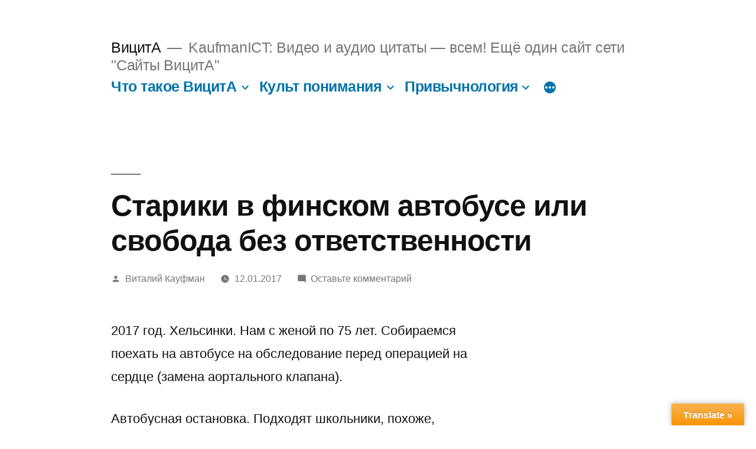

--- FILE ---
content_type: text/html; charset=UTF-8
request_url: https://vicita.eu/blog/2017/01/12/freedom_vs_responsibility/
body_size: 64593
content:
<!doctype html>
<html lang="ru-RU">
<head>
	<meta charset="UTF-8" />
	<meta name="viewport" content="width=device-width, initial-scale=1.0" />
	<link rel="profile" href="https://gmpg.org/xfn/11" />
	<title>Старики в финском автобусе или свобода без ответственности &#8212; ВицитА</title>
<meta name='robots' content='max-image-preview:large' />
	<style>img:is([sizes="auto" i], [sizes^="auto," i]) { contain-intrinsic-size: 3000px 1500px }</style>
	<link rel='dns-prefetch' href='//translate.google.com' />
<link rel="alternate" type="application/rss+xml" title="ВицитА &raquo; Лента" href="https://vicita.eu/feed/" />
<link rel="alternate" type="application/rss+xml" title="ВицитА &raquo; Лента комментариев" href="https://vicita.eu/comments/feed/" />
<link rel="alternate" type="application/rss+xml" title="ВицитА &raquo; Лента комментариев к &laquo;Старики в финском автобусе или свобода без ответственности&raquo;" href="https://vicita.eu/blog/2017/01/12/freedom_vs_responsibility/feed/" />
<script>
window._wpemojiSettings = {"baseUrl":"https:\/\/s.w.org\/images\/core\/emoji\/16.0.1\/72x72\/","ext":".png","svgUrl":"https:\/\/s.w.org\/images\/core\/emoji\/16.0.1\/svg\/","svgExt":".svg","source":{"concatemoji":"https:\/\/vicita.eu\/wp-includes\/js\/wp-emoji-release.min.js?ver=6.8.3"}};
/*! This file is auto-generated */
!function(s,n){var o,i,e;function c(e){try{var t={supportTests:e,timestamp:(new Date).valueOf()};sessionStorage.setItem(o,JSON.stringify(t))}catch(e){}}function p(e,t,n){e.clearRect(0,0,e.canvas.width,e.canvas.height),e.fillText(t,0,0);var t=new Uint32Array(e.getImageData(0,0,e.canvas.width,e.canvas.height).data),a=(e.clearRect(0,0,e.canvas.width,e.canvas.height),e.fillText(n,0,0),new Uint32Array(e.getImageData(0,0,e.canvas.width,e.canvas.height).data));return t.every(function(e,t){return e===a[t]})}function u(e,t){e.clearRect(0,0,e.canvas.width,e.canvas.height),e.fillText(t,0,0);for(var n=e.getImageData(16,16,1,1),a=0;a<n.data.length;a++)if(0!==n.data[a])return!1;return!0}function f(e,t,n,a){switch(t){case"flag":return n(e,"\ud83c\udff3\ufe0f\u200d\u26a7\ufe0f","\ud83c\udff3\ufe0f\u200b\u26a7\ufe0f")?!1:!n(e,"\ud83c\udde8\ud83c\uddf6","\ud83c\udde8\u200b\ud83c\uddf6")&&!n(e,"\ud83c\udff4\udb40\udc67\udb40\udc62\udb40\udc65\udb40\udc6e\udb40\udc67\udb40\udc7f","\ud83c\udff4\u200b\udb40\udc67\u200b\udb40\udc62\u200b\udb40\udc65\u200b\udb40\udc6e\u200b\udb40\udc67\u200b\udb40\udc7f");case"emoji":return!a(e,"\ud83e\udedf")}return!1}function g(e,t,n,a){var r="undefined"!=typeof WorkerGlobalScope&&self instanceof WorkerGlobalScope?new OffscreenCanvas(300,150):s.createElement("canvas"),o=r.getContext("2d",{willReadFrequently:!0}),i=(o.textBaseline="top",o.font="600 32px Arial",{});return e.forEach(function(e){i[e]=t(o,e,n,a)}),i}function t(e){var t=s.createElement("script");t.src=e,t.defer=!0,s.head.appendChild(t)}"undefined"!=typeof Promise&&(o="wpEmojiSettingsSupports",i=["flag","emoji"],n.supports={everything:!0,everythingExceptFlag:!0},e=new Promise(function(e){s.addEventListener("DOMContentLoaded",e,{once:!0})}),new Promise(function(t){var n=function(){try{var e=JSON.parse(sessionStorage.getItem(o));if("object"==typeof e&&"number"==typeof e.timestamp&&(new Date).valueOf()<e.timestamp+604800&&"object"==typeof e.supportTests)return e.supportTests}catch(e){}return null}();if(!n){if("undefined"!=typeof Worker&&"undefined"!=typeof OffscreenCanvas&&"undefined"!=typeof URL&&URL.createObjectURL&&"undefined"!=typeof Blob)try{var e="postMessage("+g.toString()+"("+[JSON.stringify(i),f.toString(),p.toString(),u.toString()].join(",")+"));",a=new Blob([e],{type:"text/javascript"}),r=new Worker(URL.createObjectURL(a),{name:"wpTestEmojiSupports"});return void(r.onmessage=function(e){c(n=e.data),r.terminate(),t(n)})}catch(e){}c(n=g(i,f,p,u))}t(n)}).then(function(e){for(var t in e)n.supports[t]=e[t],n.supports.everything=n.supports.everything&&n.supports[t],"flag"!==t&&(n.supports.everythingExceptFlag=n.supports.everythingExceptFlag&&n.supports[t]);n.supports.everythingExceptFlag=n.supports.everythingExceptFlag&&!n.supports.flag,n.DOMReady=!1,n.readyCallback=function(){n.DOMReady=!0}}).then(function(){return e}).then(function(){var e;n.supports.everything||(n.readyCallback(),(e=n.source||{}).concatemoji?t(e.concatemoji):e.wpemoji&&e.twemoji&&(t(e.twemoji),t(e.wpemoji)))}))}((window,document),window._wpemojiSettings);
</script>
<style id='wp-emoji-styles-inline-css'>

	img.wp-smiley, img.emoji {
		display: inline !important;
		border: none !important;
		box-shadow: none !important;
		height: 1em !important;
		width: 1em !important;
		margin: 0 0.07em !important;
		vertical-align: -0.1em !important;
		background: none !important;
		padding: 0 !important;
	}
</style>
<link rel='stylesheet' id='wp-block-library-css' href='https://vicita.eu/wp-includes/css/dist/block-library/style.min.css?ver=6.8.3' media='all' />
<style id='wp-block-library-theme-inline-css'>
.wp-block-audio :where(figcaption){color:#555;font-size:13px;text-align:center}.is-dark-theme .wp-block-audio :where(figcaption){color:#ffffffa6}.wp-block-audio{margin:0 0 1em}.wp-block-code{border:1px solid #ccc;border-radius:4px;font-family:Menlo,Consolas,monaco,monospace;padding:.8em 1em}.wp-block-embed :where(figcaption){color:#555;font-size:13px;text-align:center}.is-dark-theme .wp-block-embed :where(figcaption){color:#ffffffa6}.wp-block-embed{margin:0 0 1em}.blocks-gallery-caption{color:#555;font-size:13px;text-align:center}.is-dark-theme .blocks-gallery-caption{color:#ffffffa6}:root :where(.wp-block-image figcaption){color:#555;font-size:13px;text-align:center}.is-dark-theme :root :where(.wp-block-image figcaption){color:#ffffffa6}.wp-block-image{margin:0 0 1em}.wp-block-pullquote{border-bottom:4px solid;border-top:4px solid;color:currentColor;margin-bottom:1.75em}.wp-block-pullquote cite,.wp-block-pullquote footer,.wp-block-pullquote__citation{color:currentColor;font-size:.8125em;font-style:normal;text-transform:uppercase}.wp-block-quote{border-left:.25em solid;margin:0 0 1.75em;padding-left:1em}.wp-block-quote cite,.wp-block-quote footer{color:currentColor;font-size:.8125em;font-style:normal;position:relative}.wp-block-quote:where(.has-text-align-right){border-left:none;border-right:.25em solid;padding-left:0;padding-right:1em}.wp-block-quote:where(.has-text-align-center){border:none;padding-left:0}.wp-block-quote.is-large,.wp-block-quote.is-style-large,.wp-block-quote:where(.is-style-plain){border:none}.wp-block-search .wp-block-search__label{font-weight:700}.wp-block-search__button{border:1px solid #ccc;padding:.375em .625em}:where(.wp-block-group.has-background){padding:1.25em 2.375em}.wp-block-separator.has-css-opacity{opacity:.4}.wp-block-separator{border:none;border-bottom:2px solid;margin-left:auto;margin-right:auto}.wp-block-separator.has-alpha-channel-opacity{opacity:1}.wp-block-separator:not(.is-style-wide):not(.is-style-dots){width:100px}.wp-block-separator.has-background:not(.is-style-dots){border-bottom:none;height:1px}.wp-block-separator.has-background:not(.is-style-wide):not(.is-style-dots){height:2px}.wp-block-table{margin:0 0 1em}.wp-block-table td,.wp-block-table th{word-break:normal}.wp-block-table :where(figcaption){color:#555;font-size:13px;text-align:center}.is-dark-theme .wp-block-table :where(figcaption){color:#ffffffa6}.wp-block-video :where(figcaption){color:#555;font-size:13px;text-align:center}.is-dark-theme .wp-block-video :where(figcaption){color:#ffffffa6}.wp-block-video{margin:0 0 1em}:root :where(.wp-block-template-part.has-background){margin-bottom:0;margin-top:0;padding:1.25em 2.375em}
</style>
<style id='classic-theme-styles-inline-css'>
/*! This file is auto-generated */
.wp-block-button__link{color:#fff;background-color:#32373c;border-radius:9999px;box-shadow:none;text-decoration:none;padding:calc(.667em + 2px) calc(1.333em + 2px);font-size:1.125em}.wp-block-file__button{background:#32373c;color:#fff;text-decoration:none}
</style>
<link rel='stylesheet' id='awsm-ead-public-css' href='https://vicita.eu/wp-content/plugins/embed-any-document/css/embed-public.min.css?ver=2.7.12' media='all' />
<style id='global-styles-inline-css'>
:root{--wp--preset--aspect-ratio--square: 1;--wp--preset--aspect-ratio--4-3: 4/3;--wp--preset--aspect-ratio--3-4: 3/4;--wp--preset--aspect-ratio--3-2: 3/2;--wp--preset--aspect-ratio--2-3: 2/3;--wp--preset--aspect-ratio--16-9: 16/9;--wp--preset--aspect-ratio--9-16: 9/16;--wp--preset--color--black: #000000;--wp--preset--color--cyan-bluish-gray: #abb8c3;--wp--preset--color--white: #FFF;--wp--preset--color--pale-pink: #f78da7;--wp--preset--color--vivid-red: #cf2e2e;--wp--preset--color--luminous-vivid-orange: #ff6900;--wp--preset--color--luminous-vivid-amber: #fcb900;--wp--preset--color--light-green-cyan: #7bdcb5;--wp--preset--color--vivid-green-cyan: #00d084;--wp--preset--color--pale-cyan-blue: #8ed1fc;--wp--preset--color--vivid-cyan-blue: #0693e3;--wp--preset--color--vivid-purple: #9b51e0;--wp--preset--color--primary: #0073a8;--wp--preset--color--secondary: #005075;--wp--preset--color--dark-gray: #111;--wp--preset--color--light-gray: #767676;--wp--preset--gradient--vivid-cyan-blue-to-vivid-purple: linear-gradient(135deg,rgba(6,147,227,1) 0%,rgb(155,81,224) 100%);--wp--preset--gradient--light-green-cyan-to-vivid-green-cyan: linear-gradient(135deg,rgb(122,220,180) 0%,rgb(0,208,130) 100%);--wp--preset--gradient--luminous-vivid-amber-to-luminous-vivid-orange: linear-gradient(135deg,rgba(252,185,0,1) 0%,rgba(255,105,0,1) 100%);--wp--preset--gradient--luminous-vivid-orange-to-vivid-red: linear-gradient(135deg,rgba(255,105,0,1) 0%,rgb(207,46,46) 100%);--wp--preset--gradient--very-light-gray-to-cyan-bluish-gray: linear-gradient(135deg,rgb(238,238,238) 0%,rgb(169,184,195) 100%);--wp--preset--gradient--cool-to-warm-spectrum: linear-gradient(135deg,rgb(74,234,220) 0%,rgb(151,120,209) 20%,rgb(207,42,186) 40%,rgb(238,44,130) 60%,rgb(251,105,98) 80%,rgb(254,248,76) 100%);--wp--preset--gradient--blush-light-purple: linear-gradient(135deg,rgb(255,206,236) 0%,rgb(152,150,240) 100%);--wp--preset--gradient--blush-bordeaux: linear-gradient(135deg,rgb(254,205,165) 0%,rgb(254,45,45) 50%,rgb(107,0,62) 100%);--wp--preset--gradient--luminous-dusk: linear-gradient(135deg,rgb(255,203,112) 0%,rgb(199,81,192) 50%,rgb(65,88,208) 100%);--wp--preset--gradient--pale-ocean: linear-gradient(135deg,rgb(255,245,203) 0%,rgb(182,227,212) 50%,rgb(51,167,181) 100%);--wp--preset--gradient--electric-grass: linear-gradient(135deg,rgb(202,248,128) 0%,rgb(113,206,126) 100%);--wp--preset--gradient--midnight: linear-gradient(135deg,rgb(2,3,129) 0%,rgb(40,116,252) 100%);--wp--preset--font-size--small: 19.5px;--wp--preset--font-size--medium: 20px;--wp--preset--font-size--large: 36.5px;--wp--preset--font-size--x-large: 42px;--wp--preset--font-size--normal: 22px;--wp--preset--font-size--huge: 49.5px;--wp--preset--spacing--20: 0.44rem;--wp--preset--spacing--30: 0.67rem;--wp--preset--spacing--40: 1rem;--wp--preset--spacing--50: 1.5rem;--wp--preset--spacing--60: 2.25rem;--wp--preset--spacing--70: 3.38rem;--wp--preset--spacing--80: 5.06rem;--wp--preset--shadow--natural: 6px 6px 9px rgba(0, 0, 0, 0.2);--wp--preset--shadow--deep: 12px 12px 50px rgba(0, 0, 0, 0.4);--wp--preset--shadow--sharp: 6px 6px 0px rgba(0, 0, 0, 0.2);--wp--preset--shadow--outlined: 6px 6px 0px -3px rgba(255, 255, 255, 1), 6px 6px rgba(0, 0, 0, 1);--wp--preset--shadow--crisp: 6px 6px 0px rgba(0, 0, 0, 1);}:where(.is-layout-flex){gap: 0.5em;}:where(.is-layout-grid){gap: 0.5em;}body .is-layout-flex{display: flex;}.is-layout-flex{flex-wrap: wrap;align-items: center;}.is-layout-flex > :is(*, div){margin: 0;}body .is-layout-grid{display: grid;}.is-layout-grid > :is(*, div){margin: 0;}:where(.wp-block-columns.is-layout-flex){gap: 2em;}:where(.wp-block-columns.is-layout-grid){gap: 2em;}:where(.wp-block-post-template.is-layout-flex){gap: 1.25em;}:where(.wp-block-post-template.is-layout-grid){gap: 1.25em;}.has-black-color{color: var(--wp--preset--color--black) !important;}.has-cyan-bluish-gray-color{color: var(--wp--preset--color--cyan-bluish-gray) !important;}.has-white-color{color: var(--wp--preset--color--white) !important;}.has-pale-pink-color{color: var(--wp--preset--color--pale-pink) !important;}.has-vivid-red-color{color: var(--wp--preset--color--vivid-red) !important;}.has-luminous-vivid-orange-color{color: var(--wp--preset--color--luminous-vivid-orange) !important;}.has-luminous-vivid-amber-color{color: var(--wp--preset--color--luminous-vivid-amber) !important;}.has-light-green-cyan-color{color: var(--wp--preset--color--light-green-cyan) !important;}.has-vivid-green-cyan-color{color: var(--wp--preset--color--vivid-green-cyan) !important;}.has-pale-cyan-blue-color{color: var(--wp--preset--color--pale-cyan-blue) !important;}.has-vivid-cyan-blue-color{color: var(--wp--preset--color--vivid-cyan-blue) !important;}.has-vivid-purple-color{color: var(--wp--preset--color--vivid-purple) !important;}.has-black-background-color{background-color: var(--wp--preset--color--black) !important;}.has-cyan-bluish-gray-background-color{background-color: var(--wp--preset--color--cyan-bluish-gray) !important;}.has-white-background-color{background-color: var(--wp--preset--color--white) !important;}.has-pale-pink-background-color{background-color: var(--wp--preset--color--pale-pink) !important;}.has-vivid-red-background-color{background-color: var(--wp--preset--color--vivid-red) !important;}.has-luminous-vivid-orange-background-color{background-color: var(--wp--preset--color--luminous-vivid-orange) !important;}.has-luminous-vivid-amber-background-color{background-color: var(--wp--preset--color--luminous-vivid-amber) !important;}.has-light-green-cyan-background-color{background-color: var(--wp--preset--color--light-green-cyan) !important;}.has-vivid-green-cyan-background-color{background-color: var(--wp--preset--color--vivid-green-cyan) !important;}.has-pale-cyan-blue-background-color{background-color: var(--wp--preset--color--pale-cyan-blue) !important;}.has-vivid-cyan-blue-background-color{background-color: var(--wp--preset--color--vivid-cyan-blue) !important;}.has-vivid-purple-background-color{background-color: var(--wp--preset--color--vivid-purple) !important;}.has-black-border-color{border-color: var(--wp--preset--color--black) !important;}.has-cyan-bluish-gray-border-color{border-color: var(--wp--preset--color--cyan-bluish-gray) !important;}.has-white-border-color{border-color: var(--wp--preset--color--white) !important;}.has-pale-pink-border-color{border-color: var(--wp--preset--color--pale-pink) !important;}.has-vivid-red-border-color{border-color: var(--wp--preset--color--vivid-red) !important;}.has-luminous-vivid-orange-border-color{border-color: var(--wp--preset--color--luminous-vivid-orange) !important;}.has-luminous-vivid-amber-border-color{border-color: var(--wp--preset--color--luminous-vivid-amber) !important;}.has-light-green-cyan-border-color{border-color: var(--wp--preset--color--light-green-cyan) !important;}.has-vivid-green-cyan-border-color{border-color: var(--wp--preset--color--vivid-green-cyan) !important;}.has-pale-cyan-blue-border-color{border-color: var(--wp--preset--color--pale-cyan-blue) !important;}.has-vivid-cyan-blue-border-color{border-color: var(--wp--preset--color--vivid-cyan-blue) !important;}.has-vivid-purple-border-color{border-color: var(--wp--preset--color--vivid-purple) !important;}.has-vivid-cyan-blue-to-vivid-purple-gradient-background{background: var(--wp--preset--gradient--vivid-cyan-blue-to-vivid-purple) !important;}.has-light-green-cyan-to-vivid-green-cyan-gradient-background{background: var(--wp--preset--gradient--light-green-cyan-to-vivid-green-cyan) !important;}.has-luminous-vivid-amber-to-luminous-vivid-orange-gradient-background{background: var(--wp--preset--gradient--luminous-vivid-amber-to-luminous-vivid-orange) !important;}.has-luminous-vivid-orange-to-vivid-red-gradient-background{background: var(--wp--preset--gradient--luminous-vivid-orange-to-vivid-red) !important;}.has-very-light-gray-to-cyan-bluish-gray-gradient-background{background: var(--wp--preset--gradient--very-light-gray-to-cyan-bluish-gray) !important;}.has-cool-to-warm-spectrum-gradient-background{background: var(--wp--preset--gradient--cool-to-warm-spectrum) !important;}.has-blush-light-purple-gradient-background{background: var(--wp--preset--gradient--blush-light-purple) !important;}.has-blush-bordeaux-gradient-background{background: var(--wp--preset--gradient--blush-bordeaux) !important;}.has-luminous-dusk-gradient-background{background: var(--wp--preset--gradient--luminous-dusk) !important;}.has-pale-ocean-gradient-background{background: var(--wp--preset--gradient--pale-ocean) !important;}.has-electric-grass-gradient-background{background: var(--wp--preset--gradient--electric-grass) !important;}.has-midnight-gradient-background{background: var(--wp--preset--gradient--midnight) !important;}.has-small-font-size{font-size: var(--wp--preset--font-size--small) !important;}.has-medium-font-size{font-size: var(--wp--preset--font-size--medium) !important;}.has-large-font-size{font-size: var(--wp--preset--font-size--large) !important;}.has-x-large-font-size{font-size: var(--wp--preset--font-size--x-large) !important;}
:where(.wp-block-post-template.is-layout-flex){gap: 1.25em;}:where(.wp-block-post-template.is-layout-grid){gap: 1.25em;}
:where(.wp-block-columns.is-layout-flex){gap: 2em;}:where(.wp-block-columns.is-layout-grid){gap: 2em;}
:root :where(.wp-block-pullquote){font-size: 1.5em;line-height: 1.6;}
</style>
<link rel='stylesheet' id='google-language-translator-css' href='https://vicita.eu/wp-content/plugins/google-language-translator/css/style.css?ver=6.0.20' media='' />
<link rel='stylesheet' id='glt-toolbar-styles-css' href='https://vicita.eu/wp-content/plugins/google-language-translator/css/toolbar.css?ver=6.0.20' media='' />
<link rel='stylesheet' id='treeview-style-css' href='https://vicita.eu/wp-content/plugins/sf-category-menu/tree-view/jquery.treeview.css?ver=6.8.3' media='all' />
<link rel='stylesheet' id='twentynineteen-style-css' href='https://vicita.eu/wp-content/themes/twentynineteen/style.css?ver=3.1' media='all' />
<link rel='stylesheet' id='twentynineteen-print-style-css' href='https://vicita.eu/wp-content/themes/twentynineteen/print.css?ver=3.1' media='print' />
<link rel='stylesheet' id='wp-pagenavi-css' href='https://vicita.eu/wp-content/plugins/wp-pagenavi/pagenavi-css.css?ver=2.70' media='all' />
<script src="https://vicita.eu/wp-includes/js/jquery/jquery.min.js?ver=3.7.1" id="jquery-core-js"></script>
<script src="https://vicita.eu/wp-includes/js/jquery/jquery-migrate.min.js?ver=3.4.1" id="jquery-migrate-js"></script>
<script src="https://vicita.eu/wp-content/plugins/sf-category-menu/tree-view/jquery.treeview.js?ver=6.8.3" id="treeview-js"></script>
<script src="https://vicita.eu/wp-content/themes/twentynineteen/js/priority-menu.js?ver=20200129" id="twentynineteen-priority-menu-js" defer data-wp-strategy="defer"></script>
<link rel="https://api.w.org/" href="https://vicita.eu/wp-json/" /><link rel="alternate" title="JSON" type="application/json" href="https://vicita.eu/wp-json/wp/v2/posts/6758" /><link rel="EditURI" type="application/rsd+xml" title="RSD" href="https://vicita.eu/xmlrpc.php?rsd" />
<meta name="generator" content="WordPress 6.8.3" />
<link rel="canonical" href="https://vicita.eu/blog/2017/01/12/freedom_vs_responsibility/" />
<link rel='shortlink' href='https://vicita.eu/?p=6758' />
<link rel="alternate" title="oEmbed (JSON)" type="application/json+oembed" href="https://vicita.eu/wp-json/oembed/1.0/embed?url=https%3A%2F%2Fvicita.eu%2Fblog%2F2017%2F01%2F12%2Ffreedom_vs_responsibility%2F" />
<link rel="alternate" title="oEmbed (XML)" type="text/xml+oembed" href="https://vicita.eu/wp-json/oembed/1.0/embed?url=https%3A%2F%2Fvicita.eu%2Fblog%2F2017%2F01%2F12%2Ffreedom_vs_responsibility%2F&#038;format=xml" />
<style>#google_language_translator{width:auto!important;}div.skiptranslate.goog-te-gadget{display:inline!important;}.goog-tooltip{display: none!important;}.goog-tooltip:hover{display: none!important;}.goog-text-highlight{background-color:transparent!important;border:none!important;box-shadow:none!important;}#flags{display:none;}#google_language_translator{color:transparent;}body{top:0px!important;}#goog-gt-{display:none!important;}font font{background-color:transparent!important;box-shadow:none!important;position:initial!important;}</style>		<script type="text/javascript">
			var _statcounter = _statcounter || [];
			_statcounter.push({"tags": {"author": "Виталий Кауфман"}});
		</script>
				<!-- Start of StatCounter Code -->
		<script>
			<!--
			var sc_project=9803985;
			var sc_security="c0ef34a1";
					</script>
        <script type="text/javascript" src="https://www.statcounter.com/counter/counter.js" async></script>
		<noscript><div class="statcounter"><a title="web analytics" href="https://statcounter.com/"><img class="statcounter" src="https://c.statcounter.com/9803985/0/c0ef34a1/0/" alt="web analytics" /></a></div></noscript>
		<!-- End of StatCounter Code -->
		<!-- Analytics by WP Statistics - https://wp-statistics.com -->
<link rel="pingback" href="https://vicita.eu/xmlrpc.php"><style type="text/css">.broken_link, a.broken_link {
	text-decoration: line-through;
}</style></head>

<body class="wp-singular post-template-default single single-post postid-6758 single-format-standard wp-embed-responsive wp-theme-twentynineteen singular image-filters-enabled">
<div id="page" class="site">
	<a class="skip-link screen-reader-text" href="#content">
		Перейти к содержимому	</a>

		<header id="masthead" class="site-header">

			<div class="site-branding-container">
				<div class="site-branding">

									<p class="site-title"><a href="https://vicita.eu/" rel="home" >ВицитА</a></p>
			
				<p class="site-description">
				KaufmanICT: Видео и аудио цитаты &#8212; всем! Ещё один сайт сети &quot;Сайты ВицитА&quot;			</p>
				<nav id="site-navigation" class="main-navigation" aria-label="Верхнее меню">
			<div class="menu-menu-1-container"><ul id="menu-menu-1" class="main-menu"><li id="menu-item-9215" class="menu-item menu-item-type-post_type menu-item-object-page menu-item-home menu-item-has-children menu-item-9215"><a href="https://vicita.eu/" aria-haspopup="true" aria-expanded="false">Что такое ВицитА</a><button class="submenu-expand" tabindex="-1"><svg class="svg-icon" width="24" height="24" aria-hidden="true" role="img" focusable="false" xmlns="http://www.w3.org/2000/svg" viewBox="0 0 24 24"><path d="M7.41 8.59L12 13.17l4.59-4.58L18 10l-6 6-6-6 1.41-1.41z"></path><path fill="none" d="M0 0h24v24H0V0z"></path></svg></button>
<ul class="sub-menu">
	<li id="menu-item--1" class="mobile-parent-nav-menu-item menu-item--1"><button class="menu-item-link-return" tabindex="-1"><svg class="svg-icon" width="24" height="24" aria-hidden="true" role="img" focusable="false" viewBox="0 0 24 24" version="1.1" xmlns="http://www.w3.org/2000/svg" xmlns:xlink="http://www.w3.org/1999/xlink"><path d="M15.41 7.41L14 6l-6 6 6 6 1.41-1.41L10.83 12z"></path><path d="M0 0h24v24H0z" fill="none"></path></svg>Что такое ВицитА</button></li>
	<li id="menu-item-10343" class="menu-item menu-item-type-custom menu-item-object-custom menu-item-home menu-item-10343"><a href="https://vicita.eu/">Что такое Вицита</a></li>
	<li id="menu-item-9233" class="menu-item menu-item-type-post_type menu-item-object-page menu-item-9233"><a href="https://vicita.eu/kak-smotret-video-s-oglavlenijami/">Проигрыватель</a></li>
	<li id="menu-item-9234" class="menu-item menu-item-type-post_type menu-item-object-page menu-item-9234"><a href="https://vicita.eu/kak-delat-oglavlenija-i-sborniki-citat/">Редактор</a></li>
	<li id="menu-item-9995" class="menu-item menu-item-type-post_type menu-item-object-post menu-item-9995"><a href="https://vicita.eu/blog/2020/01/29/simple_editor/">Простейший сборник цитат</a></li>
	<li id="menu-item-10021" class="menu-item menu-item-type-post_type menu-item-object-post menu-item-10021"><a href="https://vicita.eu/blog/2020/02/13/samples_of_usage/">Примеры применения</a></li>
	<li id="menu-item-9237" class="menu-item menu-item-type-post_type menu-item-object-page menu-item-9237"><a href="https://vicita.eu/pervyje-roliki/">Первые шаги</a></li>
	<li id="menu-item-9232" class="menu-item menu-item-type-post_type menu-item-object-page menu-item-9232"><a href="https://vicita.eu/poprobujte-vicita-v-dele/">Попробуйте Вицита в деле</a></li>
	<li id="menu-item-9238" class="menu-item menu-item-type-post_type menu-item-object-page menu-item-9238"><a href="https://vicita.eu/first_segments/">Разделы</a></li>
	<li id="menu-item-9225" class="menu-item menu-item-type-post_type menu-item-object-page menu-item-9225"><a href="https://vicita.eu/kak-rabotat-s-razdelami/">Как работать с разделами</a></li>
	<li id="menu-item-9239" class="menu-item menu-item-type-post_type menu-item-object-page menu-item-9239"><a href="https://vicita.eu/contents/">Сборники</a></li>
</ul>
</li>
<li id="menu-item-9248" class="menu-item menu-item-type-post_type menu-item-object-post menu-item-has-children menu-item-9248"><a href="https://vicita.eu/blog/2016/01/17/cult-of-understanding/" aria-haspopup="true" aria-expanded="false">Культ понимания</a><button class="submenu-expand" tabindex="-1"><svg class="svg-icon" width="24" height="24" aria-hidden="true" role="img" focusable="false" xmlns="http://www.w3.org/2000/svg" viewBox="0 0 24 24"><path d="M7.41 8.59L12 13.17l4.59-4.58L18 10l-6 6-6-6 1.41-1.41z"></path><path fill="none" d="M0 0h24v24H0V0z"></path></svg></button>
<ul class="sub-menu">
	<li id="menu-item--2" class="mobile-parent-nav-menu-item menu-item--2"><button class="menu-item-link-return" tabindex="-1"><svg class="svg-icon" width="24" height="24" aria-hidden="true" role="img" focusable="false" viewBox="0 0 24 24" version="1.1" xmlns="http://www.w3.org/2000/svg" xmlns:xlink="http://www.w3.org/1999/xlink"><path d="M15.41 7.41L14 6l-6 6 6 6 1.41-1.41L10.83 12z"></path><path d="M0 0h24v24H0z" fill="none"></path></svg>Культ понимания</button></li>
	<li id="menu-item-9252" class="menu-item menu-item-type-post_type menu-item-object-post menu-item-9252"><a href="https://vicita.eu/blog/2016/01/17/cult-of-understanding/">Культ понимания</a></li>
	<li id="menu-item-10630" class="menu-item menu-item-type-post_type menu-item-object-post menu-item-10630"><a href="https://vicita.eu/blog/2021/03/17/productive_discussion_kult/">Культура обсуждений</a></li>
	<li id="menu-item-9249" class="menu-item menu-item-type-post_type menu-item-object-post menu-item-9249"><a href="https://vicita.eu/blog/2015/06/27/social-axioms/">Социальные аксиомы</a></li>
	<li id="menu-item-10740" class="menu-item menu-item-type-post_type menu-item-object-post menu-item-10740"><a href="https://vicita.eu/blog/2021/07/28/basics_of_civilization/">Достоверность как опора цивилизации. Тезисы.</a></li>
	<li id="menu-item-9250" class="menu-item menu-item-type-post_type menu-item-object-post menu-item-9250"><a href="https://vicita.eu/blog/2015/12/29/social-laws/">Социальные правила</a></li>
	<li id="menu-item-9251" class="menu-item menu-item-type-post_type menu-item-object-post menu-item-9251"><a href="https://vicita.eu/blog/2016/02/18/school-of-understanding/">Школа понимания</a></li>
	<li id="menu-item-9269" class="menu-item menu-item-type-post_type menu-item-object-post menu-item-9269"><a href="https://vicita.eu/blog/2018/07/09/net_axioms_additions/">К законам (аксиомам) Сети – дополнения</a></li>
</ul>
</li>
<li id="menu-item-9263" class="menu-item menu-item-type-post_type menu-item-object-post menu-item-has-children menu-item-9263"><a href="https://vicita.eu/blog/2016/01/17/privychnologija/" aria-haspopup="true" aria-expanded="false">Привычнология</a><button class="submenu-expand" tabindex="-1"><svg class="svg-icon" width="24" height="24" aria-hidden="true" role="img" focusable="false" xmlns="http://www.w3.org/2000/svg" viewBox="0 0 24 24"><path d="M7.41 8.59L12 13.17l4.59-4.58L18 10l-6 6-6-6 1.41-1.41z"></path><path fill="none" d="M0 0h24v24H0V0z"></path></svg></button>
<ul class="sub-menu">
	<li id="menu-item--3" class="mobile-parent-nav-menu-item menu-item--3"><button class="menu-item-link-return" tabindex="-1"><svg class="svg-icon" width="24" height="24" aria-hidden="true" role="img" focusable="false" viewBox="0 0 24 24" version="1.1" xmlns="http://www.w3.org/2000/svg" xmlns:xlink="http://www.w3.org/1999/xlink"><path d="M15.41 7.41L14 6l-6 6 6 6 1.41-1.41L10.83 12z"></path><path d="M0 0h24v24H0z" fill="none"></path></svg>Привычнология</button></li>
	<li id="menu-item-9267" class="menu-item menu-item-type-post_type menu-item-object-post menu-item-9267"><a href="https://vicita.eu/blog/2016/01/17/privychnologija/">Привычнология</a></li>
	<li id="menu-item-9264" class="menu-item menu-item-type-post_type menu-item-object-post menu-item-9264"><a href="https://vicita.eu/blog/2018/10/11/habitological_analysis/">Привычнологический анализ</a></li>
	<li id="menu-item-9266" class="menu-item menu-item-type-post_type menu-item-object-post menu-item-9266"><a href="https://vicita.eu/blog/2016/02/06/habitology-additions/">Ещё о привычнологии</a></li>
</ul>
</li>
<li id="menu-item-9265" class="menu-item menu-item-type-post_type menu-item-object-post menu-item-has-children menu-item-9265"><a href="https://vicita.eu/blog/2018/01/01/sharing_world_conception/" aria-haspopup="true" aria-expanded="false">Долевой социум</a><button class="submenu-expand" tabindex="-1"><svg class="svg-icon" width="24" height="24" aria-hidden="true" role="img" focusable="false" xmlns="http://www.w3.org/2000/svg" viewBox="0 0 24 24"><path d="M7.41 8.59L12 13.17l4.59-4.58L18 10l-6 6-6-6 1.41-1.41z"></path><path fill="none" d="M0 0h24v24H0V0z"></path></svg></button>
<ul class="sub-menu">
	<li id="menu-item--4" class="mobile-parent-nav-menu-item menu-item--4"><button class="menu-item-link-return" tabindex="-1"><svg class="svg-icon" width="24" height="24" aria-hidden="true" role="img" focusable="false" viewBox="0 0 24 24" version="1.1" xmlns="http://www.w3.org/2000/svg" xmlns:xlink="http://www.w3.org/1999/xlink"><path d="M15.41 7.41L14 6l-6 6 6 6 1.41-1.41L10.83 12z"></path><path d="M0 0h24v24H0z" fill="none"></path></svg>Долевой социум</button></li>
	<li id="menu-item-9268" class="menu-item menu-item-type-post_type menu-item-object-post menu-item-9268"><a href="https://vicita.eu/blog/2018/01/01/sharing_world_conception/">Долевой социум – концепция</a></li>
	<li id="menu-item-9270" class="menu-item menu-item-type-post_type menu-item-object-post menu-item-9270"><a href="https://vicita.eu/blog/2018/01/01/sharing_world_implementation/">Долевой социум – воплощение</a></li>
	<li id="menu-item-11028" class="menu-item menu-item-type-post_type menu-item-object-post menu-item-11028"><a href="https://vicita.eu/blog/2022/02/21/vicita_share/">Вицита-доля</a></li>
	<li id="menu-item-9310" class="menu-item menu-item-type-post_type menu-item-object-post menu-item-9310"><a href="https://vicita.eu/blog/2019/09/22/new_vicita/">Обновление сервиса Вицита (проект)</a></li>
</ul>
</li>
<li id="menu-item-9273" class="menu-item menu-item-type-taxonomy menu-item-object-category current-post-ancestor current-menu-parent current-post-parent menu-item-has-children menu-item-9273"><a href="https://vicita.eu/blog/category/krupinki/" aria-haspopup="true" aria-expanded="false">Крупинки</a><button class="submenu-expand" tabindex="-1"><svg class="svg-icon" width="24" height="24" aria-hidden="true" role="img" focusable="false" xmlns="http://www.w3.org/2000/svg" viewBox="0 0 24 24"><path d="M7.41 8.59L12 13.17l4.59-4.58L18 10l-6 6-6-6 1.41-1.41z"></path><path fill="none" d="M0 0h24v24H0V0z"></path></svg></button>
<ul class="sub-menu">
	<li id="menu-item--5" class="mobile-parent-nav-menu-item menu-item--5"><button class="menu-item-link-return" tabindex="-1"><svg class="svg-icon" width="24" height="24" aria-hidden="true" role="img" focusable="false" viewBox="0 0 24 24" version="1.1" xmlns="http://www.w3.org/2000/svg" xmlns:xlink="http://www.w3.org/1999/xlink"><path d="M15.41 7.41L14 6l-6 6 6 6 1.41-1.41L10.83 12z"></path><path d="M0 0h24v24H0z" fill="none"></path></svg>Крупинки</button></li>
	<li id="menu-item-9919" class="menu-item menu-item-type-taxonomy menu-item-object-category menu-item-9919"><a href="https://vicita.eu/blog/category/krupinki/balance/">Баланс интересов</a></li>
	<li id="menu-item-9888" class="menu-item menu-item-type-taxonomy menu-item-object-category menu-item-9888"><a href="https://vicita.eu/blog/category/happiness/">К радости</a></li>
	<li id="menu-item-9887" class="menu-item menu-item-type-post_type menu-item-object-post menu-item-9887"><a href="https://vicita.eu/blog/2020/01/27/root_of_positive/">Радость, которая всегда с тобой</a></li>
	<li id="menu-item-9285" class="menu-item menu-item-type-post_type menu-item-object-post menu-item-9285"><a href="https://vicita.eu/blog/2019/05/23/solving-jewish-riddle/">Разгадка еврейской загадки</a></li>
	<li id="menu-item-9276" class="menu-item menu-item-type-taxonomy menu-item-object-category current-post-ancestor current-menu-parent current-post-parent menu-item-9276"><a href="https://vicita.eu/blog/category/krupinki/">Крупинки</a></li>
	<li id="menu-item-9274" class="menu-item menu-item-type-taxonomy menu-item-object-category menu-item-9274"><a href="https://vicita.eu/blog/category/krupinki/konspekty/">Конспекты</a></li>
</ul>
</li>
<li id="menu-item-10346" class="menu-item menu-item-type-taxonomy menu-item-object-category menu-item-has-children menu-item-10346"><a href="https://vicita.eu/blog/category/recommendations/" aria-haspopup="true" aria-expanded="false">Рекомендую</a><button class="submenu-expand" tabindex="-1"><svg class="svg-icon" width="24" height="24" aria-hidden="true" role="img" focusable="false" xmlns="http://www.w3.org/2000/svg" viewBox="0 0 24 24"><path d="M7.41 8.59L12 13.17l4.59-4.58L18 10l-6 6-6-6 1.41-1.41z"></path><path fill="none" d="M0 0h24v24H0V0z"></path></svg></button>
<ul class="sub-menu">
	<li id="menu-item--6" class="mobile-parent-nav-menu-item menu-item--6"><button class="menu-item-link-return" tabindex="-1"><svg class="svg-icon" width="24" height="24" aria-hidden="true" role="img" focusable="false" viewBox="0 0 24 24" version="1.1" xmlns="http://www.w3.org/2000/svg" xmlns:xlink="http://www.w3.org/1999/xlink"><path d="M15.41 7.41L14 6l-6 6 6 6 1.41-1.41L10.83 12z"></path><path d="M0 0h24v24H0z" fill="none"></path></svg>Рекомендую</button></li>
	<li id="menu-item-11184" class="menu-item menu-item-type-post_type menu-item-object-post menu-item-11184"><a href="https://vicita.eu/blog/2023/03/13/how_to_avoid/">Как избавляться от рекламы в Сети</a></li>
	<li id="menu-item-10349" class="menu-item menu-item-type-post_type menu-item-object-post menu-item-10349"><a href="https://vicita.eu/blog/2016/10/03/%d1%80%d0%b5%d0%ba%d0%be%d0%bc%d0%b5%d0%bd%d0%b4%d1%83%d1%8e/">Стоит ознакомиться (из моей рассылки)</a></li>
	<li id="menu-item-10353" class="menu-item menu-item-type-post_type menu-item-object-post menu-item-10353"><a href="https://vicita.eu/blog/2021/01/15/%d0%b1%d1%83%d0%b1%d0%bb%d0%b8%d1%87%d0%ba%d0%b8-%d0%bf%d0%be%d0%b4%d0%be%d0%bb-%d1%81%d1%91%d1%81%d1%82%d1%80%d1%8b-%d0%b1%d0%b5%d1%80%d1%80%d0%b8-%d0%b8-%d0%bd%d0%b5-%d1%82%d0%be%d0%bb%d1%8c%d0%ba/">Бублички, Подол, сёстры Берри и не только</a></li>
</ul>
</li>
</ul></div>
			<div class="main-menu-more">
				<ul class="main-menu">
					<li class="menu-item menu-item-has-children">
						<button class="submenu-expand main-menu-more-toggle is-empty" tabindex="-1"
							aria-label="Больше" aria-haspopup="true" aria-expanded="false"><svg class="svg-icon" width="24" height="24" aria-hidden="true" role="img" focusable="false" xmlns="http://www.w3.org/2000/svg"><g fill="none" fill-rule="evenodd"><path d="M0 0h24v24H0z"/><path fill="currentColor" fill-rule="nonzero" d="M12 2c5.52 0 10 4.48 10 10s-4.48 10-10 10S2 17.52 2 12 6.48 2 12 2zM6 14a2 2 0 1 0 0-4 2 2 0 0 0 0 4zm6 0a2 2 0 1 0 0-4 2 2 0 0 0 0 4zm6 0a2 2 0 1 0 0-4 2 2 0 0 0 0 4z"/></g></svg>
						</button>
						<ul class="sub-menu hidden-links">
							<li class="mobile-parent-nav-menu-item">
								<button class="menu-item-link-return"><svg class="svg-icon" width="24" height="24" aria-hidden="true" role="img" focusable="false" viewBox="0 0 24 24" version="1.1" xmlns="http://www.w3.org/2000/svg" xmlns:xlink="http://www.w3.org/1999/xlink"><path d="M15.41 7.41L14 6l-6 6 6 6 1.41-1.41L10.83 12z"></path><path d="M0 0h24v24H0z" fill="none"></path></svg>Назад
								</button>
							</li>
						</ul>
					</li>
				</ul>
			</div>		</nav><!-- #site-navigation -->
		</div><!-- .site-branding -->
			</div><!-- .site-branding-container -->

					</header><!-- #masthead -->

	<div id="content" class="site-content">

	<div id="primary" class="content-area">
		<main id="main" class="site-main">

			
<article id="post-6758" class="post-6758 post type-post status-publish format-standard hentry category-sociaty-of-understanding category-socialnyje_pravila category-krupinki category-obschestvo-molodyh-starikov category-provereno-na-sebe category-net-communities tag-646 tag-444 tag-515 tag-644 tag-645 entry">
		<header class="entry-header">
		
<h1 class="entry-title">Старики в финском автобусе или свобода без ответственности</h1>
<div class="entry-meta">
	<span class="byline"><svg class="svg-icon" width="16" height="16" aria-hidden="true" role="img" focusable="false" viewBox="0 0 24 24" version="1.1" xmlns="http://www.w3.org/2000/svg" xmlns:xlink="http://www.w3.org/1999/xlink"><path d="M12 12c2.21 0 4-1.79 4-4s-1.79-4-4-4-4 1.79-4 4 1.79 4 4 4zm0 2c-2.67 0-8 1.34-8 4v2h16v-2c0-2.66-5.33-4-8-4z"></path><path d="M0 0h24v24H0z" fill="none"></path></svg><span class="screen-reader-text">Написано автором</span><span class="author vcard"><a class="url fn n" href="https://vicita.eu/blog/author/admin/">Виталий Кауфман</a></span></span>	<span class="posted-on"><svg class="svg-icon" width="16" height="16" aria-hidden="true" role="img" focusable="false" xmlns="http://www.w3.org/2000/svg" viewBox="0 0 24 24"><defs><path id="a" d="M0 0h24v24H0V0z"></path></defs><clipPath id="b"><use xlink:href="#a" overflow="visible"></use></clipPath><path clip-path="url(#b)" d="M12 2C6.5 2 2 6.5 2 12s4.5 10 10 10 10-4.5 10-10S17.5 2 12 2zm4.2 14.2L11 13V7h1.5v5.2l4.5 2.7-.8 1.3z"></path></svg><a href="https://vicita.eu/blog/2017/01/12/freedom_vs_responsibility/" rel="bookmark"><time class="entry-date published" datetime="2017-01-12T15:28:50+02:00">12.01.2017</time><time class="updated" datetime="2019-12-29T15:25:31+02:00">29.12.2019</time></a></span>	<span class="comment-count">
				<span class="comments-link"><svg class="svg-icon" width="16" height="16" aria-hidden="true" role="img" focusable="false" viewBox="0 0 24 24" version="1.1" xmlns="http://www.w3.org/2000/svg" xmlns:xlink="http://www.w3.org/1999/xlink"><path d="M21.99 4c0-1.1-.89-2-1.99-2H4c-1.1 0-2 .9-2 2v12c0 1.1.9 2 2 2h14l4 4-.01-18z"></path><path d="M0 0h24v24H0z" fill="none"></path></svg><a href="https://vicita.eu/blog/2017/01/12/freedom_vs_responsibility/#respond">Оставьте комментарий<span class="screen-reader-text"> к Старики в финском автобусе или свобода без ответственности</span></a></span>	</span>
	</div><!-- .entry-meta -->
		</header>
	
	<div class="entry-content">
		<p>2017 год. Хельсинки. Нам с женой по 75 лет. Собираемся поехать на автобусе на обследование перед операцией на сердце (замена аортального клапана).</p>
<p>Автобусная остановка. Подходят школьники, похоже, целый класс, скорее всего, второй, в сопровождении четырёх взрослых (скорее всего, учителей). Дети ведут себя свободно, галдят, многие нам улыбаются, одна чернокожая красавица особенно весело несколько раз приветствует как нас, так и других стоящих на остановке довольно пожилых людей.<br />
Жена, десять лет работавшая в здешней школе, мгновенно оценивает ситуацию и готовится принять экстраординарные меры к тому, чтобы успеть занять сидячие места. Автобус подходит, школьники первыми устремляются к дверям. Жена подходит к учителю, наблюдающему за посадкой, и говорит, что ей нужно немедленно пройти в автобус, так как ей требуется сидячее место. Учитель воспринимает это с пониманием и она проходит. Успевает занять место для себя и меня.<br />
Практически все места в автобусе оказываются занятыми школьниками. В проходах стоят несколько очевидных стариков, среди которых два наших знакомых с серьёзными проблемами &#8212; у одного больные ноги, у другого &#8212; болезнь Бехтерева. Ни одному школьнику не приходит в голову уступить место старикам. Ни одному учителю не приходит в голову подсказать школьникам совершить столь естественный для нашего детства и молодости поступок. Ни одному старику не приходит в голову попытаться как-то повлиять на ситуацию.</p>
<p>Для меня очевидно, что такое общество при всех его замечательных свойствах &#8212; больное.<br />
Приоритеты индивидуальной свободы и всеобщего равенства имели какой-то конструктивный смысл <strong>в условиях подавления</strong> свободы и вопиющего неравенства, но теряют смысл в условиях их доминирования &#8212; при демонстративной безответственности и демонстративной уравниловке.</p>
<p>Ломать &#8212; не строить. Найти новый баланс &#8212; не только сложно, но и как приоритетная задача пока не осознаётся современной западной цивилизацией в целом. Это ставит её в заведомо проигрышную позицию по сравнению с иными современными цивилизациями с иными приоритетами.</p>
<p>См. также <a title="Культ понимания" href="https://vicita.eu/cult-of-understanding/" target="_blank" rel="noopener noreferrer">Культ понимания</a>, <a href="https://vicita.eu/social-axioms/"> Социальные аксиомы</a><a title="Часто задаваемые вопросы" href="https://vicita.eu/cult-faq/" target="_blank" rel="noopener noreferrer">, </a><a href="https://vicita.eu/social-laws/">Социальные правила</a>, <a title="Часто задаваемые вопросы" href="https://vicita.eu/cult-faq/" target="_blank" rel="noopener noreferrer">Чаво.</a></p>
	</div><!-- .entry-content -->

	<footer class="entry-footer">
		<span class="byline"><svg class="svg-icon" width="16" height="16" aria-hidden="true" role="img" focusable="false" viewBox="0 0 24 24" version="1.1" xmlns="http://www.w3.org/2000/svg" xmlns:xlink="http://www.w3.org/1999/xlink"><path d="M12 12c2.21 0 4-1.79 4-4s-1.79-4-4-4-4 1.79-4 4 1.79 4 4 4zm0 2c-2.67 0-8 1.34-8 4v2h16v-2c0-2.66-5.33-4-8-4z"></path><path d="M0 0h24v24H0z" fill="none"></path></svg><span class="screen-reader-text">Написано автором</span><span class="author vcard"><a class="url fn n" href="https://vicita.eu/blog/author/admin/">Виталий Кауфман</a></span></span><span class="posted-on"><svg class="svg-icon" width="16" height="16" aria-hidden="true" role="img" focusable="false" xmlns="http://www.w3.org/2000/svg" viewBox="0 0 24 24"><defs><path id="a" d="M0 0h24v24H0V0z"></path></defs><clipPath id="b"><use xlink:href="#a" overflow="visible"></use></clipPath><path clip-path="url(#b)" d="M12 2C6.5 2 2 6.5 2 12s4.5 10 10 10 10-4.5 10-10S17.5 2 12 2zm4.2 14.2L11 13V7h1.5v5.2l4.5 2.7-.8 1.3z"></path></svg><a href="https://vicita.eu/blog/2017/01/12/freedom_vs_responsibility/" rel="bookmark"><time class="entry-date published" datetime="2017-01-12T15:28:50+02:00">12.01.2017</time><time class="updated" datetime="2019-12-29T15:25:31+02:00">29.12.2019</time></a></span><span class="cat-links"><svg class="svg-icon" width="16" height="16" aria-hidden="true" role="img" focusable="false" xmlns="http://www.w3.org/2000/svg" viewBox="0 0 24 24"><path d="M10 4H4c-1.1 0-1.99.9-1.99 2L2 18c0 1.1.9 2 2 2h16c1.1 0 2-.9 2-2V8c0-1.1-.9-2-2-2h-8l-2-2z"></path><path d="M0 0h24v24H0z" fill="none"></path></svg><span class="screen-reader-text">Написано в</span><a href="https://vicita.eu/blog/category/sociaty-of-understanding/" rel="category tag">!Культ понимания</a>, <a href="https://vicita.eu/blog/category/socialnyje_pravila/" rel="category tag">!Социальные факты и правила</a>, <a href="https://vicita.eu/blog/category/krupinki/" rel="category tag">Крупинки</a>, <a href="https://vicita.eu/blog/category/krupinki/net-communities/obschestvo-molodyh-starikov/" rel="category tag">Организации и сетевые сообщества молодых стариков</a>, <a href="https://vicita.eu/blog/category/krupinki/provereno-na-sebe/" rel="category tag">Проверено на себе</a>, <a href="https://vicita.eu/blog/category/krupinki/net-communities/" rel="category tag">Сетевые сообщества</a></span><span class="tags-links"><svg class="svg-icon" width="16" height="16" aria-hidden="true" role="img" focusable="false" xmlns="http://www.w3.org/2000/svg" viewBox="0 0 24 24"><path d="M21.41 11.58l-9-9C12.05 2.22 11.55 2 11 2H4c-1.1 0-2 .9-2 2v7c0 .55.22 1.05.59 1.42l9 9c.36.36.86.58 1.41.58.55 0 1.05-.22 1.41-.59l7-7c.37-.36.59-.86.59-1.41 0-.55-.23-1.06-.59-1.42zM5.5 7C4.67 7 4 6.33 4 5.5S4.67 4 5.5 4 7 4.67 7 5.5 6.33 7 5.5 7z"></path><path d="M0 0h24v24H0z" fill="none"></path></svg><span class="screen-reader-text">Метки: </span><a href="https://vicita.eu/blog/tag/%d0%b0%d0%b2%d1%82%d0%be%d0%b1%d1%83%d1%81/" rel="tag">автобус</a>, <a href="https://vicita.eu/blog/tag/%d0%be%d1%82%d0%b2%d0%b5%d1%82%d1%81%d1%82%d0%b2%d0%b5%d0%bd%d0%bd%d0%be%d1%81%d1%82%d1%8c/" rel="tag">ответственность</a>, <a href="https://vicita.eu/blog/tag/%d1%81%d0%b2%d0%be%d0%b1%d0%be%d0%b4%d0%b0/" rel="tag">свобода</a>, <a href="https://vicita.eu/blog/tag/%d1%81%d1%82%d0%b0%d1%80%d0%b8%d0%ba%d0%b8/" rel="tag">старики</a>, <a href="https://vicita.eu/blog/tag/%d1%84%d0%b8%d0%bd%d0%bb%d1%8f%d0%bd%d0%b4%d0%b8%d1%8f/" rel="tag">Финляндия</a></span>	</footer><!-- .entry-footer -->

				
</article><!-- #post-6758 -->

	<nav class="navigation post-navigation" aria-label="Записи">
		<h2 class="screen-reader-text">Навигация по записям</h2>
		<div class="nav-links"><div class="nav-previous"><a href="https://vicita.eu/blog/2016/11/17/civil-defense-on-web-en/" rel="prev"><span class="meta-nav" aria-hidden="true">Предыдущая запись</span> <span class="screen-reader-text">Предыдущая запись:</span> <br/><span class="post-title">Civil defense on Web</span></a></div><div class="nav-next"><a href="https://vicita.eu/blog/2017/05/23/%d0%b1%d1%80%d1%8e%d1%81-%d1%88%d0%bd%d0%b0%d0%b9%d0%b5%d1%80-%d1%81%d0%b5%d0%ba%d1%80%d0%b5%d1%82%d1%8b-%d0%b8-%d0%bb%d0%be%d0%b6%d1%8c-%d0%b1%d0%b5%d0%b7%d0%be%d0%bf%d0%b0%d1%81%d0%bd%d0%be%d1%81/" rel="next"><span class="meta-nav" aria-hidden="true">Следующая запись</span> <span class="screen-reader-text">Следующая запись:</span> <br/><span class="post-title">Брюс Шнайер. Секреты и ложь. Безопасность данных в цифровом мире &#8212; конспект ВК</span></a></div></div>
	</nav>
<div id="comments" class="comments-area">
	<div class="comments-title-wrap no-responses">
		<h2 class="comments-title">
		Оставьте комментарий		</h2><!-- .comments-title -->
			</div><!-- .comments-title-wrap -->
		<div id="respond" class="comment-respond">
		<h3 id="reply-title" class="comment-reply-title"> <small><a rel="nofollow" id="cancel-comment-reply-link" href="/blog/2017/01/12/freedom_vs_responsibility/#respond" style="display:none;">Отменить ответ</a></small></h3><p class="must-log-in">Для отправки комментария вам необходимо <a href="https://vicita.eu/wp-login.php?redirect_to=https%3A%2F%2Fvicita.eu%2Fblog%2F2017%2F01%2F12%2Ffreedom_vs_responsibility%2F">авторизоваться</a>.</p>	</div><!-- #respond -->
	</div><!-- #comments -->

		</main><!-- #main -->
	</div><!-- #primary -->


	</div><!-- #content -->

	<footer id="colophon" class="site-footer">
		
	<aside class="widget-area" aria-label="Подвал">
							<div class="widget-column footer-widget-1">
					<section id="search-2" class="widget widget_search"><form role="search" method="get" class="search-form" action="https://vicita.eu/">
				<label>
					<span class="screen-reader-text">Найти:</span>
					<input type="search" class="search-field" placeholder="Поиск&hellip;" value="" name="s" />
				</label>
				<input type="submit" class="search-submit" value="Поиск" />
			</form></section><section id="categories-3" class="widget widget_categories"><h2 class="widget-title">Рубрики</h2><form action="https://vicita.eu" method="get"><label class="screen-reader-text" for="cat">Рубрики</label><select  name='cat' id='cat' class='postform'>
	<option value='-1'>Выберите рубрику</option>
	<option class="level-0" value="107">!Культ понимания&nbsp;&nbsp;(77)</option>
	<option class="level-0" value="81">!Люди и события&nbsp;&nbsp;(19)</option>
	<option class="level-0" value="84">!Привычнология&nbsp;&nbsp;(15)</option>
	<option class="level-0" value="90">!Социальные факты и правила&nbsp;&nbsp;(104)</option>
	<option class="level-1" value="115">&nbsp;&nbsp;&nbsp;Регистрационная революция&nbsp;&nbsp;(47)</option>
	<option class="level-0" value="1">Без рубрики&nbsp;&nbsp;(11)</option>
	<option class="level-0" value="74">Блокчейн и криптономика&nbsp;&nbsp;(17)</option>
	<option class="level-0" value="652">К радости&nbsp;&nbsp;(10)</option>
	<option class="level-0" value="27">Комфорт в Сети&nbsp;&nbsp;(25)</option>
	<option class="level-0" value="78">Крупинки&nbsp;&nbsp;(237)</option>
	<option class="level-1" value="653">&nbsp;&nbsp;&nbsp;Баланс интересов&nbsp;&nbsp;(13)</option>
	<option class="level-1" value="100">&nbsp;&nbsp;&nbsp;Безопасность&nbsp;&nbsp;(18)</option>
	<option class="level-1" value="102">&nbsp;&nbsp;&nbsp;Внуки и не только&nbsp;&nbsp;(16)</option>
	<option class="level-1" value="2">&nbsp;&nbsp;&nbsp;Ещё крупинки&nbsp;&nbsp;(17)</option>
	<option class="level-1" value="104">&nbsp;&nbsp;&nbsp;Заработок в Сети&nbsp;&nbsp;(118)</option>
	<option class="level-2" value="73">&nbsp;&nbsp;&nbsp;&nbsp;&nbsp;&nbsp;Бизнес&nbsp;&nbsp;(21)</option>
	<option class="level-3" value="75">&nbsp;&nbsp;&nbsp;&nbsp;&nbsp;&nbsp;&nbsp;&nbsp;&nbsp;Инновации&nbsp;&nbsp;(13)</option>
	<option class="level-3" value="76">&nbsp;&nbsp;&nbsp;&nbsp;&nbsp;&nbsp;&nbsp;&nbsp;&nbsp;Интернет-магазины&nbsp;&nbsp;(1)</option>
	<option class="level-3" value="83">&nbsp;&nbsp;&nbsp;&nbsp;&nbsp;&nbsp;&nbsp;&nbsp;&nbsp;Партнерский маркетинг&nbsp;&nbsp;(1)</option>
	<option class="level-2" value="110">&nbsp;&nbsp;&nbsp;&nbsp;&nbsp;&nbsp;Математика финансов&nbsp;&nbsp;(9)</option>
	<option class="level-2" value="113">&nbsp;&nbsp;&nbsp;&nbsp;&nbsp;&nbsp;Преподавание&nbsp;&nbsp;(35)</option>
	<option class="level-2" value="114">&nbsp;&nbsp;&nbsp;&nbsp;&nbsp;&nbsp;Программирование&nbsp;&nbsp;(54)</option>
	<option class="level-2" value="119">&nbsp;&nbsp;&nbsp;&nbsp;&nbsp;&nbsp;Тестирование&nbsp;&nbsp;(42)</option>
	<option class="level-2" value="121">&nbsp;&nbsp;&nbsp;&nbsp;&nbsp;&nbsp;Трейдинг&nbsp;&nbsp;(18)</option>
	<option class="level-3" value="126">&nbsp;&nbsp;&nbsp;&nbsp;&nbsp;&nbsp;&nbsp;&nbsp;&nbsp;Стратегии трейдинга&nbsp;&nbsp;(10)</option>
	<option class="level-3" value="127">&nbsp;&nbsp;&nbsp;&nbsp;&nbsp;&nbsp;&nbsp;&nbsp;&nbsp;Технический анализ (ТА)&nbsp;&nbsp;(8)</option>
	<option class="level-1" value="105">&nbsp;&nbsp;&nbsp;Защищённая Сеть&nbsp;&nbsp;(23)</option>
	<option class="level-1" value="106">&nbsp;&nbsp;&nbsp;Конспекты&nbsp;&nbsp;(32)</option>
	<option class="level-2" value="125">&nbsp;&nbsp;&nbsp;&nbsp;&nbsp;&nbsp;Даймонт&nbsp;&nbsp;(3)</option>
	<option class="level-2" value="655">&nbsp;&nbsp;&nbsp;&nbsp;&nbsp;&nbsp;Коплер&nbsp;&nbsp;(1)</option>
	<option class="level-2" value="108">&nbsp;&nbsp;&nbsp;&nbsp;&nbsp;&nbsp;Лессиг&nbsp;&nbsp;(1)</option>
	<option class="level-2" value="109">&nbsp;&nbsp;&nbsp;&nbsp;&nbsp;&nbsp;Мандельброт&nbsp;&nbsp;(2)</option>
	<option class="level-2" value="111">&nbsp;&nbsp;&nbsp;&nbsp;&nbsp;&nbsp;Нидерхоффер&nbsp;&nbsp;(1)</option>
	<option class="level-2" value="117">&nbsp;&nbsp;&nbsp;&nbsp;&nbsp;&nbsp;Талеб&nbsp;&nbsp;(2)</option>
	<option class="level-2" value="120">&nbsp;&nbsp;&nbsp;&nbsp;&nbsp;&nbsp;Тоффлер&nbsp;&nbsp;(6)</option>
	<option class="level-2" value="122">&nbsp;&nbsp;&nbsp;&nbsp;&nbsp;&nbsp;Ханна-Фельденкрайз&nbsp;&nbsp;(1)</option>
	<option class="level-2" value="123">&nbsp;&nbsp;&nbsp;&nbsp;&nbsp;&nbsp;Шнайер&nbsp;&nbsp;(1)</option>
	<option class="level-1" value="82">&nbsp;&nbsp;&nbsp;Наше Вам&nbsp;&nbsp;(22)</option>
	<option class="level-1" value="85">&nbsp;&nbsp;&nbsp;Проверено на себе&nbsp;&nbsp;(55)</option>
	<option class="level-1" value="87">&nbsp;&nbsp;&nbsp;Сетевые сообщества&nbsp;&nbsp;(68)</option>
	<option class="level-2" value="112">&nbsp;&nbsp;&nbsp;&nbsp;&nbsp;&nbsp;Организации и сетевые сообщества молодых стариков&nbsp;&nbsp;(56)</option>
	<option class="level-2" value="88">&nbsp;&nbsp;&nbsp;&nbsp;&nbsp;&nbsp;Сетевые сообщества программистов&nbsp;&nbsp;(37)</option>
	<option class="level-2" value="89">&nbsp;&nbsp;&nbsp;&nbsp;&nbsp;&nbsp;Сетевые сообщества тестировщиков&nbsp;&nbsp;(34)</option>
	<option class="level-1" value="94">&nbsp;&nbsp;&nbsp;Цитаты&nbsp;&nbsp;(7)</option>
	<option class="level-1" value="95">&nbsp;&nbsp;&nbsp;Черновики&nbsp;&nbsp;(9)</option>
	<option class="level-2" value="118">&nbsp;&nbsp;&nbsp;&nbsp;&nbsp;&nbsp;Тест&nbsp;&nbsp;(1)</option>
	<option class="level-0" value="79">Культура&nbsp;&nbsp;(36)</option>
	<option class="level-1" value="97">&nbsp;&nbsp;&nbsp;Авторская песня&nbsp;&nbsp;(1)</option>
	<option class="level-1" value="77">&nbsp;&nbsp;&nbsp;История&nbsp;&nbsp;(12)</option>
	<option class="level-1" value="80">&nbsp;&nbsp;&nbsp;Литература&nbsp;&nbsp;(7)</option>
	<option class="level-1" value="92">&nbsp;&nbsp;&nbsp;Театр&nbsp;&nbsp;(2)</option>
	<option class="level-0" value="4">Публикации&nbsp;&nbsp;(7)</option>
	<option class="level-0" value="3">Рекомендую&nbsp;&nbsp;(6)</option>
	<option class="level-0" value="91">Страны и путешествия&nbsp;&nbsp;(18)</option>
	<option class="level-1" value="99">&nbsp;&nbsp;&nbsp;Без рубрики&nbsp;&nbsp;(18)</option>
	<option class="level-0" value="96">Это любопытно&nbsp;&nbsp;(28)</option>
</select>
</form><script>
(function() {
	var dropdown = document.getElementById( "cat" );
	function onCatChange() {
		if ( dropdown.options[ dropdown.selectedIndex ].value > 0 ) {
			dropdown.parentNode.submit();
		}
	}
	dropdown.onchange = onCatChange;
})();
</script>
</section><section id="text-3" class="widget widget_text"><h2 class="widget-title">Рассылка</h2>			<div class="textwidget"><script>
  function liveresponder_check_form(lr_form){
	var name = lr_form.elements[5].value;
  var email = lr_form.elements[6].value;
  if(name == "" || email == ""){
	alert("Заполните все поля");
	return false;
  } }

</script>
<div id="liveresponder_subscribe">
  <form action="https://liveresponder.ru/subscriber" method="post" target="blank" id="liveresponder_form" onSubmit="return liveresponder_check_form(this)" accept-charset="utf-8">
	<input type="hidden" name="act" value="form_subscriber_add">
<input name="iehack"type="hidden"value="&#9760;">
	<input type="hidden" name="user_id" value="19741">
	<input type="hidden" name="newsletter_id" value="13613">
	<input type="hidden" name="url_succ" value="https://liveresponder.ru/subscribe/add">
	<input type="hidden" name="url_error" value="https://liveresponder.ru/subscribe/error">
	<table border="0" cellspacing="0" >
	  <tr>
		<td><input type="text" name="fname" value="Имя" size="15"></td>
	  </tr>
	  <tr>
		<td><input type="text" name="email" value="Email" size="15"></td>
	  </tr>
	  <tr>
		<td><input type="submit" value="Подписаться"></td>
	  </tr>

	</table>
  </form>
</div></div>
		</section><section id="meta-2" class="widget widget_meta"><h2 class="widget-title">Мета</h2><nav aria-label="Мета">
		<ul>
						<li><a href="https://vicita.eu/wp-login.php">Войти</a></li>
			<li><a href="https://vicita.eu/feed/">Лента записей</a></li>
			<li><a href="https://vicita.eu/comments/feed/">Лента комментариев</a></li>

			<li><a href="https://ru.wordpress.org/">WordPress.org</a></li>
		</ul>

		</nav></section>					</div>
					</aside><!-- .widget-area -->

			<div class="site-info">
										<a class="site-name" href="https://vicita.eu/" rel="home">ВицитА</a>,
						<a href="https://ru.wordpress.org/" class="imprint">
				Сайт работает на WordPress.			</a>
								</div><!-- .site-info -->
	</footer><!-- #colophon -->

</div><!-- #page -->

<script type="speculationrules">
{"prefetch":[{"source":"document","where":{"and":[{"href_matches":"\/*"},{"not":{"href_matches":["\/wp-*.php","\/wp-admin\/*","\/wp-content\/uploads\/*","\/wp-content\/*","\/wp-content\/plugins\/*","\/wp-content\/themes\/twentynineteen\/*","\/*\\?(.+)"]}},{"not":{"selector_matches":"a[rel~=\"nofollow\"]"}},{"not":{"selector_matches":".no-prefetch, .no-prefetch a"}}]},"eagerness":"conservative"}]}
</script>
<div id="glt-translate-trigger"><span class="notranslate">Translate »</span></div><div id="glt-toolbar"></div><div id="flags" style="display:none" class="size18"><ul id="sortable" class="ui-sortable"><li id="English"><a href="#" title="English" class="nturl notranslate en flag united-states"></a></li></ul></div><div id='glt-footer'><div id="google_language_translator" class="default-language-ru"></div></div><script>function GoogleLanguageTranslatorInit() { new google.translate.TranslateElement({pageLanguage: 'ru', includedLanguages:'en', autoDisplay: false}, 'google_language_translator');}</script><script src="https://vicita.eu/wp-content/plugins/embed-any-document/js/pdfobject.min.js?ver=2.7.12" id="awsm-ead-pdf-object-js"></script>
<script id="awsm-ead-public-js-extra">
var eadPublic = [];
</script>
<script src="https://vicita.eu/wp-content/plugins/embed-any-document/js/embed-public.min.js?ver=2.7.12" id="awsm-ead-public-js"></script>
<script src="https://vicita.eu/wp-content/plugins/google-language-translator/js/scripts.js?ver=6.0.20" id="scripts-js"></script>
<script src="//translate.google.com/translate_a/element.js?cb=GoogleLanguageTranslatorInit" id="scripts-google-js"></script>
<script src="https://vicita.eu/wp-content/plugins/sf-category-menu/tree-view/lib/jquery.cookie.js?ver=6.8.3" id="jquery.cookie-js"></script>
<script src="https://vicita.eu/wp-content/themes/twentynineteen/js/touch-keyboard-navigation.js?ver=20230621" id="twentynineteen-touch-navigation-js" defer data-wp-strategy="defer"></script>
<script src="https://vicita.eu/wp-includes/js/comment-reply.min.js?ver=6.8.3" id="comment-reply-js" async data-wp-strategy="async"></script>
    <script type="text/javascript">
        jQuery(document).ready(function ($) {

            for (let i = 0; i < document.forms.length; ++i) {
                let form = document.forms[i];
				if ($(form).attr("method") != "get") { $(form).append('<input type="hidden" name="pjg_yaqQoerR" value="v4rHzi3ZjpDGm" />'); }
if ($(form).attr("method") != "get") { $(form).append('<input type="hidden" name="LsFoAw" value="jESC8MVT3" />'); }
if ($(form).attr("method") != "get") { $(form).append('<input type="hidden" name="fvoRkTIeDKU" value="OZz9Ca" />'); }
if ($(form).attr("method") != "get") { $(form).append('<input type="hidden" name="SwoGHBxX_mn" value="RZ[gLrmuUb0" />'); }
            }

            $(document).on('submit', 'form', function () {
				if ($(this).attr("method") != "get") { $(this).append('<input type="hidden" name="pjg_yaqQoerR" value="v4rHzi3ZjpDGm" />'); }
if ($(this).attr("method") != "get") { $(this).append('<input type="hidden" name="LsFoAw" value="jESC8MVT3" />'); }
if ($(this).attr("method") != "get") { $(this).append('<input type="hidden" name="fvoRkTIeDKU" value="OZz9Ca" />'); }
if ($(this).attr("method") != "get") { $(this).append('<input type="hidden" name="SwoGHBxX_mn" value="RZ[gLrmuUb0" />'); }
                return true;
            });

            jQuery.ajaxSetup({
                beforeSend: function (e, data) {

                    if (data.type !== 'POST') return;

                    if (typeof data.data === 'object' && data.data !== null) {
						data.data.append("pjg_yaqQoerR", "v4rHzi3ZjpDGm");
data.data.append("LsFoAw", "jESC8MVT3");
data.data.append("fvoRkTIeDKU", "OZz9Ca");
data.data.append("SwoGHBxX_mn", "RZ[gLrmuUb0");
                    }
                    else {
                        data.data = data.data + '&pjg_yaqQoerR=v4rHzi3ZjpDGm&LsFoAw=jESC8MVT3&fvoRkTIeDKU=OZz9Ca&SwoGHBxX_mn=RZ[gLrmuUb0';
                    }
                }
            });

        });
    </script>
	
</body>
</html>
